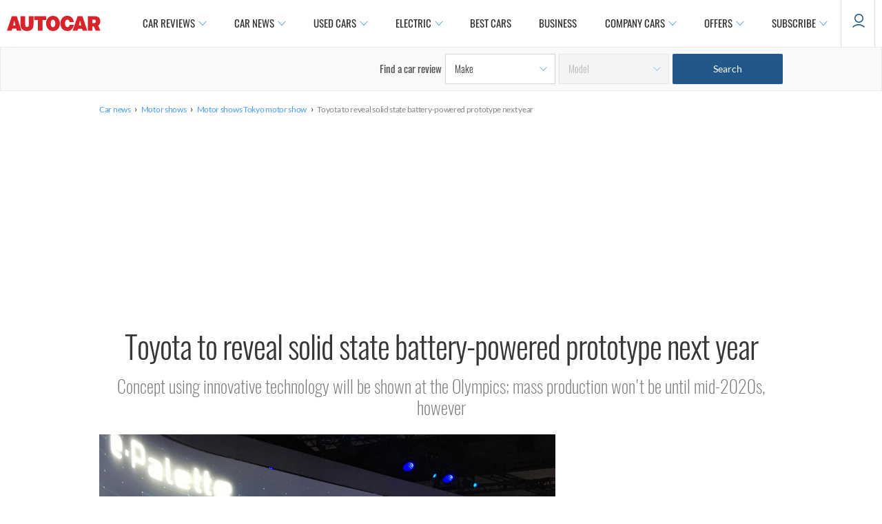

--- FILE ---
content_type: application/x-javascript
request_url: https://www.autocar.co.uk/sites/all/modules/custom/hcm_external_blocks/js/skin.js?t9upsz
body_size: 265
content:
/**
 * @file
 * Making skin clickable.
 */

(function ($) {
  Drupal.behaviors.hcmAds = {
    attach: function (context, settings) {
      $("body", context).click(function (e) {
        if ($('body').attr('data-adurl')) {
          if ($(e.target)[0].className == 'fake-body') {
            var link = $('body').attr('data-adurl');
            setTimeout('window.open("' + link + '")', 100);
          }
        }
      });
    }
  };
})(jQuery);


--- FILE ---
content_type: image/svg+xml
request_url: https://www.autocar.co.uk/sites/autocar.co.uk/modules/custom/autocar_social/plugins/content_types/social_share/images/mail.svg
body_size: 498
content:
<?xml version="1.0" encoding="UTF-8"?>
<svg viewBox="0 0 20 12" version="1.1" xmlns="http://www.w3.org/2000/svg" xmlns:xlink="http://www.w3.org/1999/xlink">
    <g id="mail" stroke="none" stroke-width="1" fill="none" fill-rule="evenodd">
        <title>Share by E-mail</title>
        <g transform="translate(-186.000000, -256.000000)" fill="#FFFFFF" fill-rule="nonzero" id="Group-21">
            <g transform="translate(176.000000, 152.000000)">
                <g transform="translate(0.000000, 90.000000)">
                    <path d="M11.4695024,14 C11.3042242,14 11.1424583,14.0322868 11,14.0921169 L20,22 L29,14.0921169 C28.8575417,14.0322868 28.6957758,14 28.5304976,14 L11.4695024,14 Z M10.0784753,15 C10.0292128,15.1228154 10,15.2576321 10,15.3961415 L10,25.7665595 C10,25.8463628 10.0065686,25.9248468 10.0235426,26 L17,20.5884244 L10.0784753,15 Z M29.9215247,15 L23,20.5884244 L29.9764574,26 C29.9934314,25.9248468 30,25.8463628 30,25.7665595 L30,15.3961415 C30,15.2576321 29.9707871,15.1228154 29.9215247,15 Z M17.4763033,21 L11,26.8145859 C11.1764423,26.927818 11.3810706,27 11.6042654,27 L28.3957346,27 C28.6189294,27 28.8235577,26.927818 29,26.8145859 L22.5236967,21 L20.3056872,23.0766378 C20.1322497,23.2407439 19.8677503,23.2407439 19.6943128,23.0766378 L17.4763033,21 Z" id="Shape"></path>
                </g>
            </g>
        </g>
    </g>
</svg>


--- FILE ---
content_type: image/svg+xml
request_url: https://images.cdn.autocar.co.uk/sites/autocar.co.uk/themes/custom/autocar/images/icons-basic-white.svg
body_size: 150
content:
<svg xmlns="http://www.w3.org/2000/svg" width="20" height="20" viewBox="0 0 24 24" fill="#235789">
  <path d="M14 3h7v7h-2V6.41l-9.29 9.3-1.42-1.42 9.3-9.29H14V3z"></path>
  <path d="M5 5h5V3H5c-1.1 0-2 .9-2 2v14c0 1.1.9 2 2 2h14c1.1 0 2-.9 2-2v-5h-2v5H5V5z"></path>
</svg>
